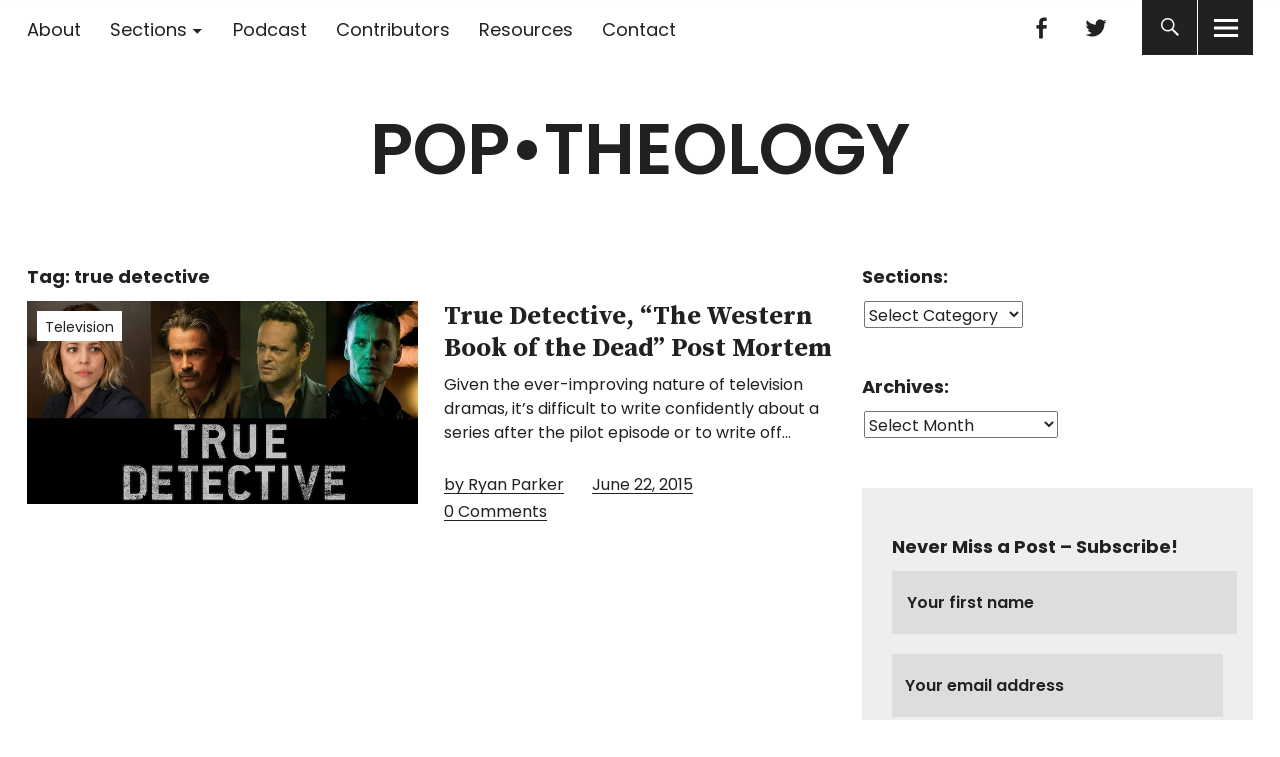

--- FILE ---
content_type: text/html; charset=UTF-8
request_url: https://poptheology.com/topic/true-detective/
body_size: 12629
content:
<!DOCTYPE html>
<html lang="en-US" class="no-js">
<head>
<meta charset="UTF-8">
<meta name="viewport" content="width=device-width, initial-scale=1">
<link rel="profile" href="http://gmpg.org/xfn/11">
<link rel="pingback" href="https://poptheology.com/xmlrpc.php">
<script>(function(html){html.className = html.className.replace(/\bno-js\b/,'js')})(document.documentElement);</script>
<title>true detective &#8211; Pop•Theology</title>
<meta name='robots' content='max-image-preview:large' />
	<style>img:is([sizes="auto" i], [sizes^="auto," i]) { contain-intrinsic-size: 3000px 1500px }</style>
	<link rel='dns-prefetch' href='//fonts.googleapis.com' />
<link rel="alternate" type="application/rss+xml" title="Pop•Theology &raquo; Feed" href="https://poptheology.com/feed/" />
<link rel="alternate" type="application/rss+xml" title="Pop•Theology &raquo; Comments Feed" href="https://poptheology.com/comments/feed/" />
<link rel="alternate" type="application/rss+xml" title="Pop•Theology &raquo; true detective Tag Feed" href="https://poptheology.com/topic/true-detective/feed/" />
<script type="text/javascript">
/* <![CDATA[ */
window._wpemojiSettings = {"baseUrl":"https:\/\/s.w.org\/images\/core\/emoji\/16.0.1\/72x72\/","ext":".png","svgUrl":"https:\/\/s.w.org\/images\/core\/emoji\/16.0.1\/svg\/","svgExt":".svg","source":{"concatemoji":"https:\/\/poptheology.com\/wp-includes\/js\/wp-emoji-release.min.js?ver=6.8.3"}};
/*! This file is auto-generated */
!function(s,n){var o,i,e;function c(e){try{var t={supportTests:e,timestamp:(new Date).valueOf()};sessionStorage.setItem(o,JSON.stringify(t))}catch(e){}}function p(e,t,n){e.clearRect(0,0,e.canvas.width,e.canvas.height),e.fillText(t,0,0);var t=new Uint32Array(e.getImageData(0,0,e.canvas.width,e.canvas.height).data),a=(e.clearRect(0,0,e.canvas.width,e.canvas.height),e.fillText(n,0,0),new Uint32Array(e.getImageData(0,0,e.canvas.width,e.canvas.height).data));return t.every(function(e,t){return e===a[t]})}function u(e,t){e.clearRect(0,0,e.canvas.width,e.canvas.height),e.fillText(t,0,0);for(var n=e.getImageData(16,16,1,1),a=0;a<n.data.length;a++)if(0!==n.data[a])return!1;return!0}function f(e,t,n,a){switch(t){case"flag":return n(e,"\ud83c\udff3\ufe0f\u200d\u26a7\ufe0f","\ud83c\udff3\ufe0f\u200b\u26a7\ufe0f")?!1:!n(e,"\ud83c\udde8\ud83c\uddf6","\ud83c\udde8\u200b\ud83c\uddf6")&&!n(e,"\ud83c\udff4\udb40\udc67\udb40\udc62\udb40\udc65\udb40\udc6e\udb40\udc67\udb40\udc7f","\ud83c\udff4\u200b\udb40\udc67\u200b\udb40\udc62\u200b\udb40\udc65\u200b\udb40\udc6e\u200b\udb40\udc67\u200b\udb40\udc7f");case"emoji":return!a(e,"\ud83e\udedf")}return!1}function g(e,t,n,a){var r="undefined"!=typeof WorkerGlobalScope&&self instanceof WorkerGlobalScope?new OffscreenCanvas(300,150):s.createElement("canvas"),o=r.getContext("2d",{willReadFrequently:!0}),i=(o.textBaseline="top",o.font="600 32px Arial",{});return e.forEach(function(e){i[e]=t(o,e,n,a)}),i}function t(e){var t=s.createElement("script");t.src=e,t.defer=!0,s.head.appendChild(t)}"undefined"!=typeof Promise&&(o="wpEmojiSettingsSupports",i=["flag","emoji"],n.supports={everything:!0,everythingExceptFlag:!0},e=new Promise(function(e){s.addEventListener("DOMContentLoaded",e,{once:!0})}),new Promise(function(t){var n=function(){try{var e=JSON.parse(sessionStorage.getItem(o));if("object"==typeof e&&"number"==typeof e.timestamp&&(new Date).valueOf()<e.timestamp+604800&&"object"==typeof e.supportTests)return e.supportTests}catch(e){}return null}();if(!n){if("undefined"!=typeof Worker&&"undefined"!=typeof OffscreenCanvas&&"undefined"!=typeof URL&&URL.createObjectURL&&"undefined"!=typeof Blob)try{var e="postMessage("+g.toString()+"("+[JSON.stringify(i),f.toString(),p.toString(),u.toString()].join(",")+"));",a=new Blob([e],{type:"text/javascript"}),r=new Worker(URL.createObjectURL(a),{name:"wpTestEmojiSupports"});return void(r.onmessage=function(e){c(n=e.data),r.terminate(),t(n)})}catch(e){}c(n=g(i,f,p,u))}t(n)}).then(function(e){for(var t in e)n.supports[t]=e[t],n.supports.everything=n.supports.everything&&n.supports[t],"flag"!==t&&(n.supports.everythingExceptFlag=n.supports.everythingExceptFlag&&n.supports[t]);n.supports.everythingExceptFlag=n.supports.everythingExceptFlag&&!n.supports.flag,n.DOMReady=!1,n.readyCallback=function(){n.DOMReady=!0}}).then(function(){return e}).then(function(){var e;n.supports.everything||(n.readyCallback(),(e=n.source||{}).concatemoji?t(e.concatemoji):e.wpemoji&&e.twemoji&&(t(e.twemoji),t(e.wpemoji)))}))}((window,document),window._wpemojiSettings);
/* ]]> */
</script>
<style id='wp-emoji-styles-inline-css' type='text/css'>

	img.wp-smiley, img.emoji {
		display: inline !important;
		border: none !important;
		box-shadow: none !important;
		height: 1em !important;
		width: 1em !important;
		margin: 0 0.07em !important;
		vertical-align: -0.1em !important;
		background: none !important;
		padding: 0 !important;
	}
</style>
<link rel='stylesheet' id='wp-block-library-css' href='https://poptheology.com/wp-includes/css/dist/block-library/style.min.css?ver=6.8.3' type='text/css' media='all' />
<style id='classic-theme-styles-inline-css' type='text/css'>
/*! This file is auto-generated */
.wp-block-button__link{color:#fff;background-color:#32373c;border-radius:9999px;box-shadow:none;text-decoration:none;padding:calc(.667em + 2px) calc(1.333em + 2px);font-size:1.125em}.wp-block-file__button{background:#32373c;color:#fff;text-decoration:none}
</style>
<style id='global-styles-inline-css' type='text/css'>
:root{--wp--preset--aspect-ratio--square: 1;--wp--preset--aspect-ratio--4-3: 4/3;--wp--preset--aspect-ratio--3-4: 3/4;--wp--preset--aspect-ratio--3-2: 3/2;--wp--preset--aspect-ratio--2-3: 2/3;--wp--preset--aspect-ratio--16-9: 16/9;--wp--preset--aspect-ratio--9-16: 9/16;--wp--preset--color--black: #000000;--wp--preset--color--cyan-bluish-gray: #abb8c3;--wp--preset--color--white: #ffffff;--wp--preset--color--pale-pink: #f78da7;--wp--preset--color--vivid-red: #cf2e2e;--wp--preset--color--luminous-vivid-orange: #ff6900;--wp--preset--color--luminous-vivid-amber: #fcb900;--wp--preset--color--light-green-cyan: #7bdcb5;--wp--preset--color--vivid-green-cyan: #00d084;--wp--preset--color--pale-cyan-blue: #8ed1fc;--wp--preset--color--vivid-cyan-blue: #0693e3;--wp--preset--color--vivid-purple: #9b51e0;--wp--preset--gradient--vivid-cyan-blue-to-vivid-purple: linear-gradient(135deg,rgba(6,147,227,1) 0%,rgb(155,81,224) 100%);--wp--preset--gradient--light-green-cyan-to-vivid-green-cyan: linear-gradient(135deg,rgb(122,220,180) 0%,rgb(0,208,130) 100%);--wp--preset--gradient--luminous-vivid-amber-to-luminous-vivid-orange: linear-gradient(135deg,rgba(252,185,0,1) 0%,rgba(255,105,0,1) 100%);--wp--preset--gradient--luminous-vivid-orange-to-vivid-red: linear-gradient(135deg,rgba(255,105,0,1) 0%,rgb(207,46,46) 100%);--wp--preset--gradient--very-light-gray-to-cyan-bluish-gray: linear-gradient(135deg,rgb(238,238,238) 0%,rgb(169,184,195) 100%);--wp--preset--gradient--cool-to-warm-spectrum: linear-gradient(135deg,rgb(74,234,220) 0%,rgb(151,120,209) 20%,rgb(207,42,186) 40%,rgb(238,44,130) 60%,rgb(251,105,98) 80%,rgb(254,248,76) 100%);--wp--preset--gradient--blush-light-purple: linear-gradient(135deg,rgb(255,206,236) 0%,rgb(152,150,240) 100%);--wp--preset--gradient--blush-bordeaux: linear-gradient(135deg,rgb(254,205,165) 0%,rgb(254,45,45) 50%,rgb(107,0,62) 100%);--wp--preset--gradient--luminous-dusk: linear-gradient(135deg,rgb(255,203,112) 0%,rgb(199,81,192) 50%,rgb(65,88,208) 100%);--wp--preset--gradient--pale-ocean: linear-gradient(135deg,rgb(255,245,203) 0%,rgb(182,227,212) 50%,rgb(51,167,181) 100%);--wp--preset--gradient--electric-grass: linear-gradient(135deg,rgb(202,248,128) 0%,rgb(113,206,126) 100%);--wp--preset--gradient--midnight: linear-gradient(135deg,rgb(2,3,129) 0%,rgb(40,116,252) 100%);--wp--preset--font-size--small: 13px;--wp--preset--font-size--medium: 20px;--wp--preset--font-size--large: 36px;--wp--preset--font-size--x-large: 42px;--wp--preset--spacing--20: 0.44rem;--wp--preset--spacing--30: 0.67rem;--wp--preset--spacing--40: 1rem;--wp--preset--spacing--50: 1.5rem;--wp--preset--spacing--60: 2.25rem;--wp--preset--spacing--70: 3.38rem;--wp--preset--spacing--80: 5.06rem;--wp--preset--shadow--natural: 6px 6px 9px rgba(0, 0, 0, 0.2);--wp--preset--shadow--deep: 12px 12px 50px rgba(0, 0, 0, 0.4);--wp--preset--shadow--sharp: 6px 6px 0px rgba(0, 0, 0, 0.2);--wp--preset--shadow--outlined: 6px 6px 0px -3px rgba(255, 255, 255, 1), 6px 6px rgba(0, 0, 0, 1);--wp--preset--shadow--crisp: 6px 6px 0px rgba(0, 0, 0, 1);}:where(.is-layout-flex){gap: 0.5em;}:where(.is-layout-grid){gap: 0.5em;}body .is-layout-flex{display: flex;}.is-layout-flex{flex-wrap: wrap;align-items: center;}.is-layout-flex > :is(*, div){margin: 0;}body .is-layout-grid{display: grid;}.is-layout-grid > :is(*, div){margin: 0;}:where(.wp-block-columns.is-layout-flex){gap: 2em;}:where(.wp-block-columns.is-layout-grid){gap: 2em;}:where(.wp-block-post-template.is-layout-flex){gap: 1.25em;}:where(.wp-block-post-template.is-layout-grid){gap: 1.25em;}.has-black-color{color: var(--wp--preset--color--black) !important;}.has-cyan-bluish-gray-color{color: var(--wp--preset--color--cyan-bluish-gray) !important;}.has-white-color{color: var(--wp--preset--color--white) !important;}.has-pale-pink-color{color: var(--wp--preset--color--pale-pink) !important;}.has-vivid-red-color{color: var(--wp--preset--color--vivid-red) !important;}.has-luminous-vivid-orange-color{color: var(--wp--preset--color--luminous-vivid-orange) !important;}.has-luminous-vivid-amber-color{color: var(--wp--preset--color--luminous-vivid-amber) !important;}.has-light-green-cyan-color{color: var(--wp--preset--color--light-green-cyan) !important;}.has-vivid-green-cyan-color{color: var(--wp--preset--color--vivid-green-cyan) !important;}.has-pale-cyan-blue-color{color: var(--wp--preset--color--pale-cyan-blue) !important;}.has-vivid-cyan-blue-color{color: var(--wp--preset--color--vivid-cyan-blue) !important;}.has-vivid-purple-color{color: var(--wp--preset--color--vivid-purple) !important;}.has-black-background-color{background-color: var(--wp--preset--color--black) !important;}.has-cyan-bluish-gray-background-color{background-color: var(--wp--preset--color--cyan-bluish-gray) !important;}.has-white-background-color{background-color: var(--wp--preset--color--white) !important;}.has-pale-pink-background-color{background-color: var(--wp--preset--color--pale-pink) !important;}.has-vivid-red-background-color{background-color: var(--wp--preset--color--vivid-red) !important;}.has-luminous-vivid-orange-background-color{background-color: var(--wp--preset--color--luminous-vivid-orange) !important;}.has-luminous-vivid-amber-background-color{background-color: var(--wp--preset--color--luminous-vivid-amber) !important;}.has-light-green-cyan-background-color{background-color: var(--wp--preset--color--light-green-cyan) !important;}.has-vivid-green-cyan-background-color{background-color: var(--wp--preset--color--vivid-green-cyan) !important;}.has-pale-cyan-blue-background-color{background-color: var(--wp--preset--color--pale-cyan-blue) !important;}.has-vivid-cyan-blue-background-color{background-color: var(--wp--preset--color--vivid-cyan-blue) !important;}.has-vivid-purple-background-color{background-color: var(--wp--preset--color--vivid-purple) !important;}.has-black-border-color{border-color: var(--wp--preset--color--black) !important;}.has-cyan-bluish-gray-border-color{border-color: var(--wp--preset--color--cyan-bluish-gray) !important;}.has-white-border-color{border-color: var(--wp--preset--color--white) !important;}.has-pale-pink-border-color{border-color: var(--wp--preset--color--pale-pink) !important;}.has-vivid-red-border-color{border-color: var(--wp--preset--color--vivid-red) !important;}.has-luminous-vivid-orange-border-color{border-color: var(--wp--preset--color--luminous-vivid-orange) !important;}.has-luminous-vivid-amber-border-color{border-color: var(--wp--preset--color--luminous-vivid-amber) !important;}.has-light-green-cyan-border-color{border-color: var(--wp--preset--color--light-green-cyan) !important;}.has-vivid-green-cyan-border-color{border-color: var(--wp--preset--color--vivid-green-cyan) !important;}.has-pale-cyan-blue-border-color{border-color: var(--wp--preset--color--pale-cyan-blue) !important;}.has-vivid-cyan-blue-border-color{border-color: var(--wp--preset--color--vivid-cyan-blue) !important;}.has-vivid-purple-border-color{border-color: var(--wp--preset--color--vivid-purple) !important;}.has-vivid-cyan-blue-to-vivid-purple-gradient-background{background: var(--wp--preset--gradient--vivid-cyan-blue-to-vivid-purple) !important;}.has-light-green-cyan-to-vivid-green-cyan-gradient-background{background: var(--wp--preset--gradient--light-green-cyan-to-vivid-green-cyan) !important;}.has-luminous-vivid-amber-to-luminous-vivid-orange-gradient-background{background: var(--wp--preset--gradient--luminous-vivid-amber-to-luminous-vivid-orange) !important;}.has-luminous-vivid-orange-to-vivid-red-gradient-background{background: var(--wp--preset--gradient--luminous-vivid-orange-to-vivid-red) !important;}.has-very-light-gray-to-cyan-bluish-gray-gradient-background{background: var(--wp--preset--gradient--very-light-gray-to-cyan-bluish-gray) !important;}.has-cool-to-warm-spectrum-gradient-background{background: var(--wp--preset--gradient--cool-to-warm-spectrum) !important;}.has-blush-light-purple-gradient-background{background: var(--wp--preset--gradient--blush-light-purple) !important;}.has-blush-bordeaux-gradient-background{background: var(--wp--preset--gradient--blush-bordeaux) !important;}.has-luminous-dusk-gradient-background{background: var(--wp--preset--gradient--luminous-dusk) !important;}.has-pale-ocean-gradient-background{background: var(--wp--preset--gradient--pale-ocean) !important;}.has-electric-grass-gradient-background{background: var(--wp--preset--gradient--electric-grass) !important;}.has-midnight-gradient-background{background: var(--wp--preset--gradient--midnight) !important;}.has-small-font-size{font-size: var(--wp--preset--font-size--small) !important;}.has-medium-font-size{font-size: var(--wp--preset--font-size--medium) !important;}.has-large-font-size{font-size: var(--wp--preset--font-size--large) !important;}.has-x-large-font-size{font-size: var(--wp--preset--font-size--x-large) !important;}
:where(.wp-block-post-template.is-layout-flex){gap: 1.25em;}:where(.wp-block-post-template.is-layout-grid){gap: 1.25em;}
:where(.wp-block-columns.is-layout-flex){gap: 2em;}:where(.wp-block-columns.is-layout-grid){gap: 2em;}
:root :where(.wp-block-pullquote){font-size: 1.5em;line-height: 1.6;}
</style>
<link rel='stylesheet' id='uku-fonts-css' href='https://fonts.googleapis.com/css?family=Source+Serif+Pro%3A400%2C600%2C700%7CPoppins%3A400%2C500%2C600%2C700&#038;subset=latin%2Clatin-ext' type='text/css' media='all' />
<link rel='stylesheet' id='uku-style-css' href='https://poptheology.com/wp-content/themes/uku/style.css?ver=20160507' type='text/css' media='all' />
<link rel='stylesheet' id='uku-neo-style-css' href='https://poptheology.com/wp-content/themes/uku/assets/css/neo-style.css?ver=1.0' type='text/css' media='all' />
<link rel='stylesheet' id='genericons-css' href='https://poptheology.com/wp-content/plugins/jetpack/_inc/genericons/genericons/genericons.css?ver=3.1' type='text/css' media='all' />
<script type="text/javascript" src="https://poptheology.com/wp-includes/js/jquery/jquery.min.js?ver=3.7.1" id="jquery-core-js"></script>
<script type="text/javascript" src="https://poptheology.com/wp-includes/js/jquery/jquery-migrate.min.js?ver=3.4.1" id="jquery-migrate-js"></script>
<script type="text/javascript" src="https://poptheology.com/wp-content/themes/uku/assets/js/jquery.viewportchecker.min.js?ver=1.8.7" id="viewportchecker-js"></script>
<script type="text/javascript" src="https://poptheology.com/wp-content/themes/uku/assets/js/sticky-kit.min.js?ver=6.8.3" id="sticky-kit-js"></script>
<script type="text/javascript" src="https://poptheology.com/wp-content/themes/uku/assets/js/jquery.fitvids.js?ver=1.1" id="fitvids-js"></script>
<link rel="https://api.w.org/" href="https://poptheology.com/wp-json/" /><link rel="alternate" title="JSON" type="application/json" href="https://poptheology.com/wp-json/wp/v2/tags/588" /><link rel="EditURI" type="application/rsd+xml" title="RSD" href="https://poptheology.com/xmlrpc.php?rsd" />
<meta name="generator" content="WordPress 6.8.3" />
	<style type="text/css">
					.entry-content a,
			.comment-text a,
			#desktop-navigation ul li a:hover,
			.featured-slider button.slick-arrow:hover::after,
			.front-section a.all-posts-link:hover,
			#overlay-close:hover,
			.widget-area .widget ul li a:hover,
			#sidebar-offcanvas .widget a:hover,
			.textwidget a:hover,
			#overlay-nav a:hover,
			.author-links a:hover,
			.single-post .post-navigation a:hover,
			.single-attachment .post-navigation a:hover,
			.author-bio a,
			.single-post .hentry .entry-meta a:hover,
			.entry-header a:hover,
			.entry-header h2.entry-title a:hover,
			.blog .entry-meta a:hover,
			.uku-neo .entry-content p a:hover,
			.uku-neo .author-bio a:hover,
			.uku-neo .comment-text a:hover,
			.uku-neo .entry-header h2.entry-title a:hover,
			.uku-serif .entry-header h2.entry-title a:hover,
			.uku-serif .entry-content p a,
			.uku-serif .author-bio a,
			.uku-serif .comment-text a {
				color: #f20202;
			}
			.uku-serif .entry-content p a,
			.uku-serif .author-bio a,
			.uku-serif .comment-text a {
				box-shadow: inset 0 -1px 0 #f20202;
			}
			.single-post .post-navigation a:hover,
			.single-attachment .post-navigation a:hover,
			#desktop-navigation ul li.menu-item-has-children a:hover::after,
			.desktop-search input.search-field:active,
			.desktop-search input.search-field:focus {
				border-color: #f20202;
			}
			.featured-slider .entry-cats a,
			.section-one-column-one .entry-cats a,
			.section-three-column-one .entry-cats a,
			#front-section-four .entry-cats a,
			.single-post .entry-cats a,
			.blog #primary .hentry.has-post-thumbnail:nth-child(4n+1) .entry-cats a,
			#desktop-navigation .sub-menu li a:hover,
			#desktop-navigation .children li a:hover,
			.widget_mc4wp_form_widget input[type="submit"],
			.uku-neo .featured-slider .entry-cats a:hover,
			.uku-neo .section-one-column-one .entry-cats a:hover,
			.uku-neo .section-three-column-one .entry-cats a:hover,
			.uku-neo #front-section-four .entry-cats a:hover,
			.uku-neo .single-post .entry-cats a:hover,
			.uku-neo .format-video .entry-thumbnail span.video-icon:before,
			.uku-neo .format-video .entry-thumbnail span.video-icon:after,
			.uku-neo .entry-content p a:hover::after,
			.uku-neo .author-bio a:hover::after,
			.uku-neo .comment-text a:hover::after {
				background: #f20202;
			}
			@media screen and (min-width: 66.25em) {
				.uku-neo #overlay-open:hover,
				.uku-neo .search-open:hover,
				.uku-neo #overlay-open-sticky:hover,
				.uku-neo.fixedheader-dark.header-stick #overlay-open-sticky:hover,
				.uku-neo.fixedheader-dark.header-stick #search-open-sticky:hover {
					background: #f20202;
				}
			}
							.entry-content a:hover,
			.comment-text a:hover,
			.author-bio a:hover {
				color: #dd0202 !important;
			}
			.blog #primary .hentry.has-post-thumbnail:nth-child(4n+1) .entry-cats a:hover,
			.featured-slider .entry-cats a:hover,
			.section-one-column-one .entry-cats a:hover,
			.section-three-column-one .entry-cats a:hover,
			#front-section-four .entry-cats a:hover,
			.single-post .entry-cats a:hover,
			#colophon .footer-feature-btn:hover,
			.comments-show #comments-toggle,
			.widget_mc4wp_form_widget input[type="submit"]:hover,
			#comments-toggle:hover,
			input[type="submit"]:hover,
			input#submit:hover,
			#primary #infinite-handle span:hover,
			#front-section-three a.all-posts-link:hover,
			.desktop-search input[type="submit"]:hover,
			.widget_search input[type="submit"]:hover,
			.post-password-form input[type="submit"]:hover,
			#offcanvas-widgets-open:hover,
			.offcanvas-widgets-show #offcanvas-widgets-open {
				background: #dd0202;
			}
			#colophon .footer-feature-textwrap .footer-feature-btn:hover,
			.comments-show #comments-toggle,
			#comments-toggle:hover,
			input[type="submit"]:hover,
			input#submit:hover,
			.blog #primary #infinite-handle span:hover,
			#front-section-three a.all-posts-link:hover,
			.desktop-search input[type="submit"]:hover,
			.widget_search input[type="submit"]:hover,
			.post-password-form input[type="submit"]:hover,
			#offcanvas-widgets-open:hover,
			.offcanvas-widgets-show #offcanvas-widgets-open {
				border-color: #dd0202 !important;
			}
							#colophon,
			.uku-serif .big-instagram-wrap {background: #f4f4f4;}
						#colophon,
		#colophon .footer-menu ul a,
		#colophon .footer-menu ul a:hover,
		#colophon #site-info, #colophon #site-info a,
		#colophon #site-info, #colophon #site-info a:hover,
		#footer-social span,
		#colophon .social-nav ul li a,
		.uku-serif .big-instagram-wrap .null-instagram-feed .clear a,
		.uku-serif .big-instagram-wrap .widget h2.widget-title {
			color: #212121;
		}
		.footer-menus-wrap {
			border-bottom: 1px solid #212121;
		}
									#mobile-social ul li a,
			#overlay-nav ul li a,
			#offcanvas-widgets-open,
			.dropdown-toggle,
			#sidebar-offcanvas .widget h2.widget-title,
			#sidebar-offcanvas .widget,
			#sidebar-offcanvas .widget a {
				color: #212121;
			}
			#sidebar-offcanvas .widget h2.widget-title {border-color: #212121;}
			#offcanvas-widgets-open {border-color: #212121;}
			@media screen and (min-width: 66.25em) {
			#overlay-nav ul li,
			#overlay-nav ul ul.sub-menu,
			#overlay-nav ul ul.children {border-color: #212121;}
			#overlay-close {color: #212121;}
			#overlay-nav {
				border-color: #212121;
			}
			}
							#front-section-three {background: #212121;}
							.widget_mc4wp_form_widget,.jetpack_subscription_widget {background: ;}
							.uku-serif .front-about-img:after {background: ;}
							#shopfront-cats {background: ;}
							#front-section-twocolumn .entry-summary {display: block;}
							#front-section-threecolumn .entry-summary {display: block;}
							#front-section-fourcolumn .entry-summary {display: block;}
																	.blog #primary .hentry.has-post-thumbnail:nth-child(4n+1) .entry-thumbnail a:after,
			.featured-slider .entry-thumbnail a:after,
			.uku-serif .featured-slider .entry-thumbnail:after,
			.header-image:after,
			#front-section-four .entry-thumbnail a:after,
			.uku-serif #front-section-four .entry-thumbnail a .thumb-wrap:after,
			.single-post .big-thumb .entry-thumbnail a:after,
			.blog #primary .hentry.has-post-thumbnail:nth-child(4n+1) .thumb-wrap:after,
			.section-two-column-one .thumb-wrap:after,
			.header-fullscreen #headerimg-wrap:after {background-color: ;}
									.header-fullscreen #headerimg-wrap:after {	background-color: transparent;}
							#front-section-four .meta-main-wrap,
			.featured-slider .meta-main-wrap,
			.blog #primary .hentry.has-post-thumbnail:nth-child(4n+1) .meta-main-wrap,
			.uku-serif .section-two-column-one .entry-text-wrap,
			.big-thumb .title-wrap {
				background: -moz-linear-gradient(top, rgba(0,0,0,0) 0%, rgba(0,0,0,) 100%);
				background: -webkit-linear-gradient(top, rgba(0,0,0,0) 0%,rgba(0,0,0,) 100%);
				background: linear-gradient(to bottom, rgba(0,0,0,0) 0%,rgba(0,0,0,) 100%);
			}
			
				</style>
			<style type="text/css" id="uku-header-css">
	
		h1.site-title a,
	p.site-title a,
	p.site-description {
		color: #212121;
	}
		</style>
	<link rel="icon" href="https://poptheology.com/wp-content/uploads/2017/03/cropped-Untitled-design-32x32.png" sizes="32x32" />
<link rel="icon" href="https://poptheology.com/wp-content/uploads/2017/03/cropped-Untitled-design-192x192.png" sizes="192x192" />
<link rel="apple-touch-icon" href="https://poptheology.com/wp-content/uploads/2017/03/cropped-Untitled-design-180x180.png" />
<meta name="msapplication-TileImage" content="https://poptheology.com/wp-content/uploads/2017/03/cropped-Untitled-design-270x270.png" />
</head>

	<body class="archive tag tag-true-detective tag-588 wp-theme-uku uku-neo has-thumb headerimg-on hide-tagline offcanvas-widgets-off"
	<div class="container-all">

	<header id="masthead" class="site-header cf" role="banner">

		<div class="site-header-content">

							<nav id="desktop-navigation" class="desktop-navigation cf" role="navigation">
					<ul id="menu-menu-1" class="menu"><li id="menu-item-7010" class="menu-item menu-item-type-post_type menu-item-object-page menu-item-7010"><a href="https://poptheology.com/about-pop-theology/">About</a></li>
<li id="menu-item-7051" class="menu-item menu-item-type-taxonomy menu-item-object-category menu-item-has-children menu-item-7051"><a href="https://poptheology.com/section/sections/">Sections</a>
<ul class="sub-menu">
	<li id="menu-item-7065" class="menu-item menu-item-type-taxonomy menu-item-object-category menu-item-7065"><a href="https://poptheology.com/section/sections/classics/">Classics</a></li>
	<li id="menu-item-7066" class="menu-item menu-item-type-taxonomy menu-item-object-category menu-item-7066"><a href="https://poptheology.com/section/sections/dvd/">DVD</a></li>
	<li id="menu-item-7063" class="menu-item menu-item-type-taxonomy menu-item-object-category menu-item-7063"><a href="https://poptheology.com/section/sections/events/">Events</a></li>
	<li id="menu-item-7058" class="menu-item menu-item-type-taxonomy menu-item-object-category menu-item-7058"><a href="https://poptheology.com/section/sections/film/">Film</a></li>
	<li id="menu-item-7062" class="menu-item menu-item-type-taxonomy menu-item-object-category menu-item-7062"><a href="https://poptheology.com/section/sections/music/">Music</a></li>
	<li id="menu-item-7061" class="menu-item menu-item-type-taxonomy menu-item-object-category menu-item-7061"><a href="https://poptheology.com/section/sections/news/">News</a></li>
	<li id="menu-item-7059" class="menu-item menu-item-type-taxonomy menu-item-object-category menu-item-7059"><a href="https://poptheology.com/section/sections/print/">Print</a></li>
	<li id="menu-item-7064" class="menu-item menu-item-type-taxonomy menu-item-object-category menu-item-7064"><a href="https://poptheology.com/section/sections/sports/">Sports</a></li>
	<li id="menu-item-7060" class="menu-item menu-item-type-taxonomy menu-item-object-category menu-item-7060"><a href="https://poptheology.com/section/sections/television/">Television</a></li>
	<li id="menu-item-7052" class="menu-item menu-item-type-taxonomy menu-item-object-category menu-item-7052"><a href="https://poptheology.com/section/sections/games/">Video Games</a></li>
</ul>
</li>
<li id="menu-item-7050" class="menu-item menu-item-type-taxonomy menu-item-object-category menu-item-7050"><a href="https://poptheology.com/section/podcast/">Podcast</a></li>
<li id="menu-item-7049" class="menu-item menu-item-type-post_type menu-item-object-page menu-item-7049"><a href="https://poptheology.com/contributors/">Contributors</a></li>
<li id="menu-item-7214" class="menu-item menu-item-type-post_type menu-item-object-page menu-item-7214"><a href="https://poptheology.com/resources/">Resources</a></li>
<li id="menu-item-7055" class="menu-item menu-item-type-post_type menu-item-object-page menu-item-7055"><a href="https://poptheology.com/contact/">Contact</a></li>
</ul>				</nav><!-- .main-navigation -->
			
			<div id="site-branding">
									<p class="site-title"><a href="https://poptheology.com/" rel="home">Pop•Theology</a></p>
				
				
				<p class="site-description">Where Religion Meets Pop Culture</p>
				<button id="overlay-open" class="overlay-open overlay-btn"><span>Menu</span></button>

				
									<nav id="header-social" class="header-social social-nav" role="navigation">
					<ul id="menu-social-menu" class="menu"><li id="menu-item-7160" class="menu-item menu-item-type-custom menu-item-object-custom menu-item-7160"><a href="https://www.facebook.com/poptheology">Facebook</a></li>
<li id="menu-item-7161" class="menu-item menu-item-type-custom menu-item-object-custom menu-item-7161"><a href="https://twitter.com/PopTheology">Twitter</a></li>
</ul>					</nav><!-- end #header-social -->
							</div><!-- end #site-branding -->

			
						<button id="search-open" class="search-open search-btn"><span>Search</span></button>
				<div class="desktop-search">
											<button id="search-close" class="search-close"><span>Search</span></button>
										
<form method="get" class="searchform" action="https://poptheology.com/" role="search">
	<label for="s" class="screen-reader-text"><span>Search</span></label>
	<input type="text" class="search-field" name="s" placeholder="Search..." />
	<input type="submit" class="submit" name="submit" value="Search" />
</form>
				</div><!-- end .desktop-search -->
			
		</div><!-- .site-header-content -->

		<div class="sticky-header hidden">
			<button id="overlay-open-sticky" class="overlay-open overlay-btn"><span>Menu</span></button>
							<button id="search-open-sticky" class="search-open search-btn"><span>Search</span></button>
			
							<p class="site-title"><a href="https://poptheology.com/" rel="home">Pop•Theology</a></p>
			
			
							<nav id="header-social-sticky" class="header-social social-nav" role="navigation">
					<ul id="menu-social-menu-1" class="menu"><li class="menu-item menu-item-type-custom menu-item-object-custom menu-item-7160"><a href="https://www.facebook.com/poptheology">Facebook</a></li>
<li class="menu-item menu-item-type-custom menu-item-object-custom menu-item-7161"><a href="https://twitter.com/PopTheology">Twitter</a></li>
</ul>				</nav><!-- end #header-social-sticky -->
			

		</div><!-- end .sticky-header -->

			<div class="inner-offcanvas-wrap">
				<div class="close-btn-wrap">
					<button id="overlay-close" class="overlay-btn"><span>Close</span></button>
				</div><!-- end .close-btn-wrap -->

				<div class="overlay-desktop-content cf">

										<div class="overlay-title-wrap">
						<p class="site-title"><a href="https://poptheology.com/" rel="home">Pop•Theology</a></p>
						<p class="site-description">Where Religion Meets Pop Culture</p>
					</div><!-- end .overlay-title-wrap -->
					
					<nav id="overlay-nav" class="main-nav cf" role="navigation">
					<ul id="menu-menu-2" class="menu"><li class="menu-item menu-item-type-post_type menu-item-object-page menu-item-7010"><a href="https://poptheology.com/about-pop-theology/">About</a></li>
<li class="menu-item menu-item-type-taxonomy menu-item-object-category menu-item-has-children menu-item-7051"><a href="https://poptheology.com/section/sections/">Sections</a>
<ul class="sub-menu">
	<li class="menu-item menu-item-type-taxonomy menu-item-object-category menu-item-7065"><a href="https://poptheology.com/section/sections/classics/">Classics</a></li>
	<li class="menu-item menu-item-type-taxonomy menu-item-object-category menu-item-7066"><a href="https://poptheology.com/section/sections/dvd/">DVD</a></li>
	<li class="menu-item menu-item-type-taxonomy menu-item-object-category menu-item-7063"><a href="https://poptheology.com/section/sections/events/">Events</a></li>
	<li class="menu-item menu-item-type-taxonomy menu-item-object-category menu-item-7058"><a href="https://poptheology.com/section/sections/film/">Film</a></li>
	<li class="menu-item menu-item-type-taxonomy menu-item-object-category menu-item-7062"><a href="https://poptheology.com/section/sections/music/">Music</a></li>
	<li class="menu-item menu-item-type-taxonomy menu-item-object-category menu-item-7061"><a href="https://poptheology.com/section/sections/news/">News</a></li>
	<li class="menu-item menu-item-type-taxonomy menu-item-object-category menu-item-7059"><a href="https://poptheology.com/section/sections/print/">Print</a></li>
	<li class="menu-item menu-item-type-taxonomy menu-item-object-category menu-item-7064"><a href="https://poptheology.com/section/sections/sports/">Sports</a></li>
	<li class="menu-item menu-item-type-taxonomy menu-item-object-category menu-item-7060"><a href="https://poptheology.com/section/sections/television/">Television</a></li>
	<li class="menu-item menu-item-type-taxonomy menu-item-object-category menu-item-7052"><a href="https://poptheology.com/section/sections/games/">Video Games</a></li>
</ul>
</li>
<li class="menu-item menu-item-type-taxonomy menu-item-object-category menu-item-7050"><a href="https://poptheology.com/section/podcast/">Podcast</a></li>
<li class="menu-item menu-item-type-post_type menu-item-object-page menu-item-7049"><a href="https://poptheology.com/contributors/">Contributors</a></li>
<li class="menu-item menu-item-type-post_type menu-item-object-page menu-item-7214"><a href="https://poptheology.com/resources/">Resources</a></li>
<li class="menu-item menu-item-type-post_type menu-item-object-page menu-item-7055"><a href="https://poptheology.com/contact/">Contact</a></li>
</ul>					</nav><!-- .main-navigation -->

											<nav id="mobile-social" class="social-nav" role="navigation">
						<ul id="menu-social-menu-2" class="menu"><li class="menu-item menu-item-type-custom menu-item-object-custom menu-item-7160"><a href="https://www.facebook.com/poptheology">Facebook</a></li>
<li class="menu-item menu-item-type-custom menu-item-object-custom menu-item-7161"><a href="https://twitter.com/PopTheology">Twitter</a></li>
</ul>						</nav><!-- end #mobile-social -->
					
										<div class="mobile-search">
						
<form method="get" class="searchform" action="https://poptheology.com/" role="search">
	<label for="s" class="screen-reader-text"><span>Search</span></label>
	<input type="text" class="search-field" name="s" placeholder="Search..." />
	<input type="submit" class="submit" name="submit" value="Search" />
</form>
					</div><!-- end .mobile-search -->
					
					
				</div><!-- end .overlay-desktop-content -->

			</div><!-- end .inner-offcanvas-wrap -->

	</header><!-- end #masthead -->

	<div id="overlay-wrap" class="overlay-wrap cf"></div><!-- end #overlay-wrap -->

	
<div class="content-wrap">

	<div id="blog-wrap" class="blog-wrap cf">

	<div id="primary" class="site-content cf" role="main">

		
			<header class="archive-header">
				<h1 class="archive-title">Tag: <span>true detective</span></h1>			</header><!-- end .archive-header -->

			


<article id="post-5498" class="cf post-5498 post type-post status-publish format-standard has-post-thumbnail hentry category-television tag-colin-farrell tag-hbo tag-rachel-mcadams tag-true-detective tag-vince-vaughn">

			<div class="entry-thumbnail fadein">
			<a href="https://poptheology.com/true-detective-s2e1/"><span class="thumb-wrap"><img width="640" height="332" src="https://poptheology.com/wp-content/uploads/2015/06/TDBar640.jpg" class="attachment-uku-neo-blog size-uku-neo-blog wp-post-image" alt="" decoding="async" srcset="https://poptheology.com/wp-content/uploads/2015/06/TDBar640.jpg 640w, https://poptheology.com/wp-content/uploads/2015/06/TDBar640-300x156.jpg 300w" sizes="(max-width: 640px) 100vw, 640px" /></span></a>
					</div><!-- end .entry-thumbnail -->
	
	<div class="meta-main-wrap">

		
		<div class="entry-main">
			<header class="entry-header">
								<div class="entry-cats">
					<a href="https://poptheology.com/section/sections/television/" rel="category tag">Television</a>				</div><!-- end .entry-cats -->
								<h2 class="entry-title"><a href="https://poptheology.com/true-detective-s2e1/" rel="bookmark">True Detective, &#8220;The Western Book of the Dead&#8221; Post Mortem</a></h2>			</header><!-- end .entry-header -->

							<div class="entry-summary">
					<p>Given the ever-improving nature of television dramas, it&#8217;s difficult to write confidently about a series after the pilot episode or to write off&hellip;</p>
				</div><!-- .entry-summary -->
			
			

					<div class="entry-meta">
				<span class="entry-author"> <span class="author vcard"><a class="url fn n" href="https://poptheology.com/author/zachzhoag-com/">by Ryan Parker</a></span></span>				<span class="entry-date">
					<a href="https://poptheology.com/true-detective-s2e1/">June 22, 2015</a>
				</span><!-- end .entry-date -->
								<span class="entry-comments">
					<a href="https://poptheology.com/true-detective-s2e1/#respond"><span class="dsq-postid" data-dsqidentifier="5498 http://admin.patheos.com/blogs/poptheology/?p=5498"><span class="leave-reply"><span class="comment-name">Comments</span>0</span></span></a>				</span><!-- end .entry-comments -->
											</div><!-- end .entry-meta -->

			</div><!-- .meta-main-wrap -->

		

</article><!-- end post -5498 -->

	</div><!-- end #primary -->

	
	<aside id="secondary" class="sidebar widget-area" role="complementary">
		<section id="categories-3" class="widget widget_categories"><h2 class="widget-title">Sections:</h2><form action="https://poptheology.com" method="get"><label class="screen-reader-text" for="cat">Sections:</label><select  name='cat' id='cat' class='postform'>
	<option value='-1'>Select Category</option>
	<option class="level-0" value="2">Classics&nbsp;&nbsp;(18)</option>
	<option class="level-0" value="3">DVD&nbsp;&nbsp;(21)</option>
	<option class="level-0" value="7">Events&nbsp;&nbsp;(69)</option>
	<option class="level-0" value="629">Featured&nbsp;&nbsp;(126)</option>
	<option class="level-0" value="4">Film&nbsp;&nbsp;(575)</option>
	<option class="level-0" value="5">Music&nbsp;&nbsp;(95)</option>
	<option class="level-0" value="6">News&nbsp;&nbsp;(126)</option>
	<option class="level-0" value="628">Podcast&nbsp;&nbsp;(126)</option>
	<option class="level-0" value="8">Print&nbsp;&nbsp;(205)</option>
	<option class="level-0" value="630">Sections&nbsp;&nbsp;(53)</option>
	<option class="level-0" value="9">Sports&nbsp;&nbsp;(20)</option>
	<option class="level-0" value="1038">Streaming&nbsp;&nbsp;(13)</option>
	<option class="level-0" value="10">Television&nbsp;&nbsp;(183)</option>
	<option class="level-0" value="1037">Theater&nbsp;&nbsp;(3)</option>
	<option class="level-0" value="11">Video Games&nbsp;&nbsp;(9)</option>
</select>
</form><script type="text/javascript">
/* <![CDATA[ */

(function() {
	var dropdown = document.getElementById( "cat" );
	function onCatChange() {
		if ( dropdown.options[ dropdown.selectedIndex ].value > 0 ) {
			dropdown.parentNode.submit();
		}
	}
	dropdown.onchange = onCatChange;
})();

/* ]]> */
</script>
</section><section id="archives-3" class="widget widget_archive"><h2 class="widget-title">Archives:</h2>		<label class="screen-reader-text" for="archives-dropdown-3">Archives:</label>
		<select id="archives-dropdown-3" name="archive-dropdown">
			
			<option value="">Select Month</option>
				<option value='https://poptheology.com/2025/11/'> November 2025 &nbsp;(1)</option>
	<option value='https://poptheology.com/2025/03/'> March 2025 &nbsp;(7)</option>
	<option value='https://poptheology.com/2024/12/'> December 2024 &nbsp;(1)</option>
	<option value='https://poptheology.com/2024/11/'> November 2024 &nbsp;(1)</option>
	<option value='https://poptheology.com/2024/04/'> April 2024 &nbsp;(2)</option>
	<option value='https://poptheology.com/2024/03/'> March 2024 &nbsp;(6)</option>
	<option value='https://poptheology.com/2023/11/'> November 2023 &nbsp;(1)</option>
	<option value='https://poptheology.com/2023/03/'> March 2023 &nbsp;(5)</option>
	<option value='https://poptheology.com/2022/03/'> March 2022 &nbsp;(8)</option>
	<option value='https://poptheology.com/2022/02/'> February 2022 &nbsp;(1)</option>
	<option value='https://poptheology.com/2021/11/'> November 2021 &nbsp;(1)</option>
	<option value='https://poptheology.com/2021/09/'> September 2021 &nbsp;(1)</option>
	<option value='https://poptheology.com/2021/08/'> August 2021 &nbsp;(1)</option>
	<option value='https://poptheology.com/2021/06/'> June 2021 &nbsp;(2)</option>
	<option value='https://poptheology.com/2021/05/'> May 2021 &nbsp;(2)</option>
	<option value='https://poptheology.com/2021/04/'> April 2021 &nbsp;(4)</option>
	<option value='https://poptheology.com/2021/03/'> March 2021 &nbsp;(9)</option>
	<option value='https://poptheology.com/2021/02/'> February 2021 &nbsp;(5)</option>
	<option value='https://poptheology.com/2021/01/'> January 2021 &nbsp;(2)</option>
	<option value='https://poptheology.com/2020/12/'> December 2020 &nbsp;(2)</option>
	<option value='https://poptheology.com/2020/11/'> November 2020 &nbsp;(3)</option>
	<option value='https://poptheology.com/2020/10/'> October 2020 &nbsp;(5)</option>
	<option value='https://poptheology.com/2020/09/'> September 2020 &nbsp;(4)</option>
	<option value='https://poptheology.com/2020/08/'> August 2020 &nbsp;(5)</option>
	<option value='https://poptheology.com/2020/07/'> July 2020 &nbsp;(6)</option>
	<option value='https://poptheology.com/2020/06/'> June 2020 &nbsp;(4)</option>
	<option value='https://poptheology.com/2020/05/'> May 2020 &nbsp;(6)</option>
	<option value='https://poptheology.com/2020/04/'> April 2020 &nbsp;(4)</option>
	<option value='https://poptheology.com/2020/02/'> February 2020 &nbsp;(1)</option>
	<option value='https://poptheology.com/2020/01/'> January 2020 &nbsp;(1)</option>
	<option value='https://poptheology.com/2019/12/'> December 2019 &nbsp;(1)</option>
	<option value='https://poptheology.com/2019/10/'> October 2019 &nbsp;(1)</option>
	<option value='https://poptheology.com/2019/08/'> August 2019 &nbsp;(1)</option>
	<option value='https://poptheology.com/2019/07/'> July 2019 &nbsp;(1)</option>
	<option value='https://poptheology.com/2019/06/'> June 2019 &nbsp;(1)</option>
	<option value='https://poptheology.com/2019/04/'> April 2019 &nbsp;(1)</option>
	<option value='https://poptheology.com/2019/03/'> March 2019 &nbsp;(10)</option>
	<option value='https://poptheology.com/2019/01/'> January 2019 &nbsp;(2)</option>
	<option value='https://poptheology.com/2018/12/'> December 2018 &nbsp;(2)</option>
	<option value='https://poptheology.com/2018/08/'> August 2018 &nbsp;(1)</option>
	<option value='https://poptheology.com/2018/07/'> July 2018 &nbsp;(2)</option>
	<option value='https://poptheology.com/2018/05/'> May 2018 &nbsp;(1)</option>
	<option value='https://poptheology.com/2018/04/'> April 2018 &nbsp;(3)</option>
	<option value='https://poptheology.com/2018/03/'> March 2018 &nbsp;(20)</option>
	<option value='https://poptheology.com/2018/02/'> February 2018 &nbsp;(3)</option>
	<option value='https://poptheology.com/2018/01/'> January 2018 &nbsp;(11)</option>
	<option value='https://poptheology.com/2017/12/'> December 2017 &nbsp;(5)</option>
	<option value='https://poptheology.com/2017/11/'> November 2017 &nbsp;(1)</option>
	<option value='https://poptheology.com/2017/10/'> October 2017 &nbsp;(3)</option>
	<option value='https://poptheology.com/2017/09/'> September 2017 &nbsp;(4)</option>
	<option value='https://poptheology.com/2017/08/'> August 2017 &nbsp;(2)</option>
	<option value='https://poptheology.com/2017/07/'> July 2017 &nbsp;(4)</option>
	<option value='https://poptheology.com/2017/06/'> June 2017 &nbsp;(16)</option>
	<option value='https://poptheology.com/2017/05/'> May 2017 &nbsp;(19)</option>
	<option value='https://poptheology.com/2017/04/'> April 2017 &nbsp;(22)</option>
	<option value='https://poptheology.com/2017/03/'> March 2017 &nbsp;(31)</option>
	<option value='https://poptheology.com/2017/02/'> February 2017 &nbsp;(9)</option>
	<option value='https://poptheology.com/2017/01/'> January 2017 &nbsp;(10)</option>
	<option value='https://poptheology.com/2016/12/'> December 2016 &nbsp;(7)</option>
	<option value='https://poptheology.com/2016/11/'> November 2016 &nbsp;(10)</option>
	<option value='https://poptheology.com/2016/10/'> October 2016 &nbsp;(8)</option>
	<option value='https://poptheology.com/2016/09/'> September 2016 &nbsp;(6)</option>
	<option value='https://poptheology.com/2016/08/'> August 2016 &nbsp;(2)</option>
	<option value='https://poptheology.com/2016/07/'> July 2016 &nbsp;(6)</option>
	<option value='https://poptheology.com/2016/06/'> June 2016 &nbsp;(18)</option>
	<option value='https://poptheology.com/2016/05/'> May 2016 &nbsp;(15)</option>
	<option value='https://poptheology.com/2016/04/'> April 2016 &nbsp;(13)</option>
	<option value='https://poptheology.com/2016/03/'> March 2016 &nbsp;(21)</option>
	<option value='https://poptheology.com/2016/02/'> February 2016 &nbsp;(10)</option>
	<option value='https://poptheology.com/2016/01/'> January 2016 &nbsp;(9)</option>
	<option value='https://poptheology.com/2015/12/'> December 2015 &nbsp;(7)</option>
	<option value='https://poptheology.com/2015/11/'> November 2015 &nbsp;(9)</option>
	<option value='https://poptheology.com/2015/10/'> October 2015 &nbsp;(1)</option>
	<option value='https://poptheology.com/2015/09/'> September 2015 &nbsp;(5)</option>
	<option value='https://poptheology.com/2015/08/'> August 2015 &nbsp;(3)</option>
	<option value='https://poptheology.com/2015/07/'> July 2015 &nbsp;(7)</option>
	<option value='https://poptheology.com/2015/06/'> June 2015 &nbsp;(10)</option>
	<option value='https://poptheology.com/2015/05/'> May 2015 &nbsp;(6)</option>
	<option value='https://poptheology.com/2015/04/'> April 2015 &nbsp;(5)</option>
	<option value='https://poptheology.com/2015/03/'> March 2015 &nbsp;(3)</option>
	<option value='https://poptheology.com/2015/02/'> February 2015 &nbsp;(1)</option>
	<option value='https://poptheology.com/2015/01/'> January 2015 &nbsp;(2)</option>
	<option value='https://poptheology.com/2014/12/'> December 2014 &nbsp;(1)</option>
	<option value='https://poptheology.com/2014/11/'> November 2014 &nbsp;(2)</option>
	<option value='https://poptheology.com/2014/10/'> October 2014 &nbsp;(2)</option>
	<option value='https://poptheology.com/2014/09/'> September 2014 &nbsp;(2)</option>
	<option value='https://poptheology.com/2014/08/'> August 2014 &nbsp;(4)</option>
	<option value='https://poptheology.com/2014/07/'> July 2014 &nbsp;(5)</option>
	<option value='https://poptheology.com/2014/06/'> June 2014 &nbsp;(4)</option>
	<option value='https://poptheology.com/2014/05/'> May 2014 &nbsp;(5)</option>
	<option value='https://poptheology.com/2014/04/'> April 2014 &nbsp;(4)</option>
	<option value='https://poptheology.com/2014/03/'> March 2014 &nbsp;(7)</option>
	<option value='https://poptheology.com/2014/02/'> February 2014 &nbsp;(2)</option>
	<option value='https://poptheology.com/2014/01/'> January 2014 &nbsp;(9)</option>
	<option value='https://poptheology.com/2013/12/'> December 2013 &nbsp;(11)</option>
	<option value='https://poptheology.com/2013/11/'> November 2013 &nbsp;(11)</option>
	<option value='https://poptheology.com/2013/10/'> October 2013 &nbsp;(10)</option>
	<option value='https://poptheology.com/2013/09/'> September 2013 &nbsp;(6)</option>
	<option value='https://poptheology.com/2013/08/'> August 2013 &nbsp;(9)</option>
	<option value='https://poptheology.com/2013/07/'> July 2013 &nbsp;(12)</option>
	<option value='https://poptheology.com/2013/06/'> June 2013 &nbsp;(6)</option>
	<option value='https://poptheology.com/2013/05/'> May 2013 &nbsp;(7)</option>
	<option value='https://poptheology.com/2013/04/'> April 2013 &nbsp;(4)</option>
	<option value='https://poptheology.com/2013/03/'> March 2013 &nbsp;(5)</option>
	<option value='https://poptheology.com/2013/02/'> February 2013 &nbsp;(8)</option>
	<option value='https://poptheology.com/2013/01/'> January 2013 &nbsp;(7)</option>
	<option value='https://poptheology.com/2012/12/'> December 2012 &nbsp;(5)</option>
	<option value='https://poptheology.com/2012/11/'> November 2012 &nbsp;(4)</option>
	<option value='https://poptheology.com/2012/10/'> October 2012 &nbsp;(10)</option>
	<option value='https://poptheology.com/2012/09/'> September 2012 &nbsp;(3)</option>
	<option value='https://poptheology.com/2012/08/'> August 2012 &nbsp;(8)</option>
	<option value='https://poptheology.com/2012/07/'> July 2012 &nbsp;(7)</option>
	<option value='https://poptheology.com/2012/06/'> June 2012 &nbsp;(8)</option>
	<option value='https://poptheology.com/2012/05/'> May 2012 &nbsp;(5)</option>
	<option value='https://poptheology.com/2012/04/'> April 2012 &nbsp;(6)</option>
	<option value='https://poptheology.com/2012/03/'> March 2012 &nbsp;(9)</option>
	<option value='https://poptheology.com/2012/02/'> February 2012 &nbsp;(6)</option>
	<option value='https://poptheology.com/2012/01/'> January 2012 &nbsp;(5)</option>
	<option value='https://poptheology.com/2011/12/'> December 2011 &nbsp;(6)</option>
	<option value='https://poptheology.com/2011/11/'> November 2011 &nbsp;(4)</option>
	<option value='https://poptheology.com/2011/10/'> October 2011 &nbsp;(6)</option>
	<option value='https://poptheology.com/2011/09/'> September 2011 &nbsp;(3)</option>
	<option value='https://poptheology.com/2011/08/'> August 2011 &nbsp;(5)</option>
	<option value='https://poptheology.com/2011/07/'> July 2011 &nbsp;(4)</option>
	<option value='https://poptheology.com/2011/06/'> June 2011 &nbsp;(3)</option>
	<option value='https://poptheology.com/2011/05/'> May 2011 &nbsp;(7)</option>
	<option value='https://poptheology.com/2011/04/'> April 2011 &nbsp;(4)</option>
	<option value='https://poptheology.com/2011/03/'> March 2011 &nbsp;(7)</option>
	<option value='https://poptheology.com/2011/02/'> February 2011 &nbsp;(2)</option>
	<option value='https://poptheology.com/2011/01/'> January 2011 &nbsp;(6)</option>
	<option value='https://poptheology.com/2010/12/'> December 2010 &nbsp;(4)</option>
	<option value='https://poptheology.com/2010/11/'> November 2010 &nbsp;(5)</option>
	<option value='https://poptheology.com/2010/10/'> October 2010 &nbsp;(6)</option>
	<option value='https://poptheology.com/2010/09/'> September 2010 &nbsp;(7)</option>
	<option value='https://poptheology.com/2010/08/'> August 2010 &nbsp;(6)</option>
	<option value='https://poptheology.com/2010/07/'> July 2010 &nbsp;(8)</option>
	<option value='https://poptheology.com/2010/06/'> June 2010 &nbsp;(12)</option>
	<option value='https://poptheology.com/2010/05/'> May 2010 &nbsp;(7)</option>
	<option value='https://poptheology.com/2010/04/'> April 2010 &nbsp;(8)</option>
	<option value='https://poptheology.com/2010/03/'> March 2010 &nbsp;(13)</option>
	<option value='https://poptheology.com/2010/02/'> February 2010 &nbsp;(14)</option>
	<option value='https://poptheology.com/2010/01/'> January 2010 &nbsp;(11)</option>
	<option value='https://poptheology.com/2009/12/'> December 2009 &nbsp;(9)</option>
	<option value='https://poptheology.com/2009/11/'> November 2009 &nbsp;(8)</option>
	<option value='https://poptheology.com/2009/10/'> October 2009 &nbsp;(7)</option>
	<option value='https://poptheology.com/2009/09/'> September 2009 &nbsp;(3)</option>
	<option value='https://poptheology.com/2009/08/'> August 2009 &nbsp;(6)</option>
	<option value='https://poptheology.com/2009/07/'> July 2009 &nbsp;(6)</option>
	<option value='https://poptheology.com/2009/06/'> June 2009 &nbsp;(14)</option>
	<option value='https://poptheology.com/2009/05/'> May 2009 &nbsp;(8)</option>
	<option value='https://poptheology.com/2009/04/'> April 2009 &nbsp;(9)</option>
	<option value='https://poptheology.com/2009/03/'> March 2009 &nbsp;(12)</option>
	<option value='https://poptheology.com/2009/02/'> February 2009 &nbsp;(5)</option>
	<option value='https://poptheology.com/2009/01/'> January 2009 &nbsp;(8)</option>
	<option value='https://poptheology.com/2008/12/'> December 2008 &nbsp;(7)</option>
	<option value='https://poptheology.com/2008/11/'> November 2008 &nbsp;(6)</option>
	<option value='https://poptheology.com/2008/10/'> October 2008 &nbsp;(12)</option>
	<option value='https://poptheology.com/2008/09/'> September 2008 &nbsp;(11)</option>
	<option value='https://poptheology.com/2008/08/'> August 2008 &nbsp;(11)</option>
	<option value='https://poptheology.com/2008/07/'> July 2008 &nbsp;(7)</option>
	<option value='https://poptheology.com/2008/06/'> June 2008 &nbsp;(6)</option>
	<option value='https://poptheology.com/2008/05/'> May 2008 &nbsp;(7)</option>
	<option value='https://poptheology.com/2008/04/'> April 2008 &nbsp;(10)</option>
	<option value='https://poptheology.com/2008/03/'> March 2008 &nbsp;(18)</option>
	<option value='https://poptheology.com/2008/02/'> February 2008 &nbsp;(9)</option>
	<option value='https://poptheology.com/2008/01/'> January 2008 &nbsp;(10)</option>
	<option value='https://poptheology.com/2007/12/'> December 2007 &nbsp;(5)</option>
	<option value='https://poptheology.com/2007/11/'> November 2007 &nbsp;(11)</option>
	<option value='https://poptheology.com/2007/10/'> October 2007 &nbsp;(7)</option>
	<option value='https://poptheology.com/2007/09/'> September 2007 &nbsp;(10)</option>
	<option value='https://poptheology.com/2007/08/'> August 2007 &nbsp;(8)</option>
	<option value='https://poptheology.com/2007/07/'> July 2007 &nbsp;(17)</option>
	<option value='https://poptheology.com/2007/06/'> June 2007 &nbsp;(10)</option>
	<option value='https://poptheology.com/2007/05/'> May 2007 &nbsp;(11)</option>
	<option value='https://poptheology.com/2007/04/'> April 2007 &nbsp;(12)</option>
	<option value='https://poptheology.com/2007/03/'> March 2007 &nbsp;(14)</option>

		</select>

			<script type="text/javascript">
/* <![CDATA[ */

(function() {
	var dropdown = document.getElementById( "archives-dropdown-3" );
	function onSelectChange() {
		if ( dropdown.options[ dropdown.selectedIndex ].value !== '' ) {
			document.location.href = this.options[ this.selectedIndex ].value;
		}
	}
	dropdown.onchange = onSelectChange;
})();

/* ]]> */
</script>
</section><section id="mc4wp_form_widget-2" class="widget widget_mc4wp_form_widget"><h2 class="widget-title">Never Miss a Post &#8211; Subscribe!</h2><script type="text/javascript">(function() {
	if (!window.mc4wp) {
		window.mc4wp = {
			listeners: [],
			forms    : {
				on: function (event, callback) {
					window.mc4wp.listeners.push({
						event   : event,
						callback: callback
					});
				}
			}
		}
	}
})();
</script><!-- MailChimp for WordPress v4.1.0 - https://wordpress.org/plugins/mailchimp-for-wp/ --><form id="mc4wp-form-1" class="mc4wp-form mc4wp-form-7204" method="post" data-id="7204" data-name="Sidebar" ><div class="mc4wp-form-fields"><p>
    <input type="text" name="FNAME" value="Your first name">
</p>
<p>
	<input type="email" name="EMAIL" value="Your email address" required />
</p>

<p>
	<input type="submit" value="Let's Do This!" />
</p><div style="display: none;"><input type="text" name="_mc4wp_honeypot" value="" tabindex="-1" autocomplete="off" /></div><input type="hidden" name="_mc4wp_timestamp" value="1763702355" /><input type="hidden" name="_mc4wp_form_id" value="7204" /><input type="hidden" name="_mc4wp_form_element_id" value="mc4wp-form-1" /></div><div class="mc4wp-response"></div></form><!-- / MailChimp for WordPress Plugin --></section>	</aside><!-- .sidebar .widget-area -->

	</div><!-- end .blog-wrap -->
</div><!-- end .content-wrap -->


	
	
	<footer id="colophon" class="site-footer cf">

					
<section id="big-footer-feature" class="big-footer-feature cf">

	
    <div class="footer-feature-image fadein">

	    		<a href="http://eepurl.com/cJb5Hj"><img src="https://poptheology.com/wp-content/uploads/2017/04/P•T3.png" width="600" height="600"></a>
		    </div><!-- end .footer-feature-image -->

	<div class="footer-feature-textwrap">

		    		<h3 class="footer-feature-title">SUBSCRIBE TO POP THEOLOGY:</h3>
		
					<p class="text-big">Never miss a post, and stay on top of our travels through the pop culture landscape.</p>
		
					<p class="text-small">We'll send you a roundup of our best posts every week, plus special offers and exclusive updates.</p>
		
				<a class="footer-feature-btn" href="http://eepurl.com/cJb5Hj">SUBSCRIBE</a>
		
	</div><!-- end .footer-feature-textwrap -->
</section><!-- end #big-footer-feature -->
		
		<div class="footer-wrap">
			
			<div id="site-info" class="cf">
				<ul class="credit" role="contentinfo">
									<li>Copyright © 2019 Pop Theology &amp; Ryan Parker | Designed by <a href="http://zhoag.media">Z/Hoag Media</a></li>
								</ul><!-- end .credit -->
			</div><!-- end #site-info -->

							<nav id="footer-social" class="social-nav" role="navigation">
											<span>Let&#039;s Get Social:</span>
										<ul id="menu-social-menu-3" class="menu"><li class="menu-item menu-item-type-custom menu-item-object-custom menu-item-7160"><a href="https://www.facebook.com/poptheology">Facebook</a></li>
<li class="menu-item menu-item-type-custom menu-item-object-custom menu-item-7161"><a href="https://twitter.com/PopTheology">Twitter</a></li>
</ul>				</nav><!-- end #footer-social -->
			
		</div><!-- end .footer-wrap -->
	</footer><!-- end #colophon -->
</div><!-- end .container-all -->

<script type="speculationrules">
{"prefetch":[{"source":"document","where":{"and":[{"href_matches":"\/*"},{"not":{"href_matches":["\/wp-*.php","\/wp-admin\/*","\/wp-content\/uploads\/*","\/wp-content\/*","\/wp-content\/plugins\/*","\/wp-content\/themes\/uku\/*","\/*\\?(.+)"]}},{"not":{"selector_matches":"a[rel~=\"nofollow\"]"}},{"not":{"selector_matches":".no-prefetch, .no-prefetch a"}}]},"eagerness":"conservative"}]}
</script>
<script type="text/javascript">(function() {function addEventListener(element,event,handler) {
	if(element.addEventListener) {
		element.addEventListener(event,handler, false);
	} else if(element.attachEvent){
		element.attachEvent('on'+event,handler);
	}
}function maybePrefixUrlField() {
	if(this.value.trim() !== '' && this.value.indexOf('http') !== 0) {
		this.value = "http://" + this.value;
	}
}

var urlFields = document.querySelectorAll('.mc4wp-form input[type="url"]');
if( urlFields && urlFields.length > 0 ) {
	for( var j=0; j < urlFields.length; j++ ) {
		addEventListener(urlFields[j],'blur',maybePrefixUrlField);
	}
}/* test if browser supports date fields */
var testInput = document.createElement('input');
testInput.setAttribute('type', 'date');
if( testInput.type !== 'date') {

	/* add placeholder & pattern to all date fields */
	var dateFields = document.querySelectorAll('.mc4wp-form input[type="date"]');
	for(var i=0; i<dateFields.length; i++) {
		if(!dateFields[i].placeholder) {
			dateFields[i].placeholder = 'YYYY-MM-DD';
		}
		if(!dateFields[i].pattern) {
			dateFields[i].pattern = '[0-9]{4}-(0[1-9]|1[012])-(0[1-9]|1[0-9]|2[0-9]|3[01])';
		}
	}
}

})();</script><script type="text/javascript" id="uku-script-js-extra">
/* <![CDATA[ */
var screenReaderText = {"expand":"<span class=\"screen-reader-text\">expand child menu<\/span>","collapse":"<span class=\"screen-reader-text\">collapse child menu<\/span>"};
/* ]]> */
</script>
<script type="text/javascript" src="https://poptheology.com/wp-content/themes/uku/assets/js/functions.js?ver=20160507" id="uku-script-js"></script>
<script type="text/javascript" id="dsq_count_script-js-extra">
/* <![CDATA[ */
var countVars = {"disqusShortname":"pop-theology"};
/* ]]> */
</script>
<script type="text/javascript" src="https://poptheology.com/wp-content/plugins/disqus-comment-system/media/js/count.js?ver=6.8.3" id="dsq_count_script-js"></script>
<script type="text/javascript" id="mc4wp-forms-api-js-extra">
/* <![CDATA[ */
var mc4wp_forms_config = [];
/* ]]> */
</script>
<script type="text/javascript" src="https://poptheology.com/wp-content/plugins/mailchimp-for-wp/assets/js/forms-api.min.js?ver=4.1.0" id="mc4wp-forms-api-js"></script>
<!--[if lte IE 9]>
<script type="text/javascript" src="https://poptheology.com/wp-content/plugins/mailchimp-for-wp/assets/js/third-party/placeholders.min.js?ver=4.1.0" id="mc4wp-forms-placeholders-js"></script>
<![endif]-->

</body>
</html>


--- FILE ---
content_type: application/javascript; charset=UTF-8
request_url: https://pop-theology.disqus.com/count-data.js?1=5498%20http%3A%2F%2Fadmin.patheos.com%2Fblogs%2Fpoptheology%2F%3Fp%3D5498
body_size: 293
content:
var DISQUSWIDGETS;

if (typeof DISQUSWIDGETS != 'undefined') {
    DISQUSWIDGETS.displayCount({"text":{"and":"and","comments":{"zero":"0 Comments","multiple":"{num} Comments","one":"1 Comment"}},"counts":[{"id":"5498 http:\/\/admin.patheos.com\/blogs\/poptheology\/?p=5498","comments":0}]});
}